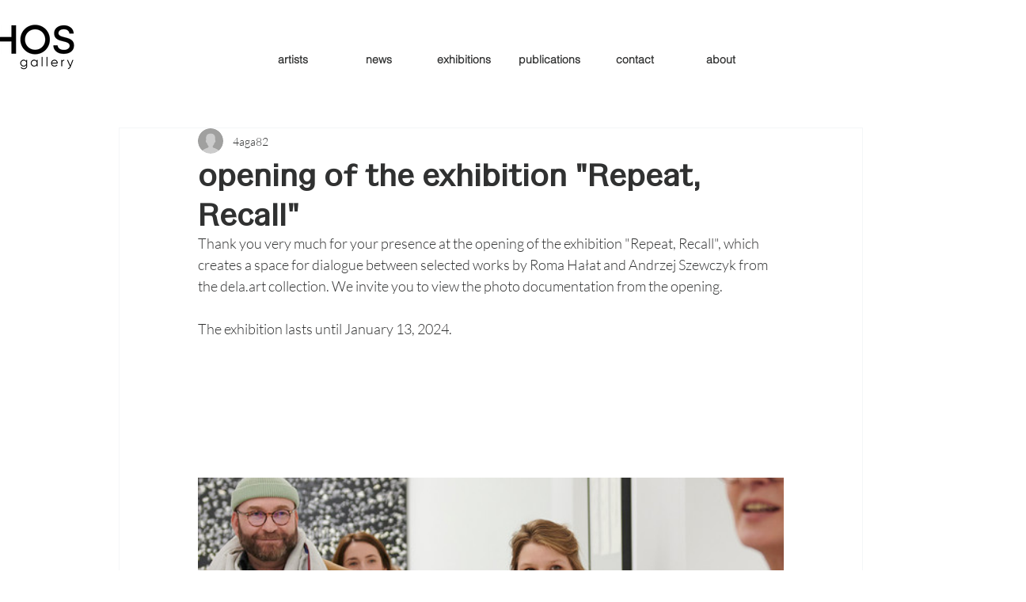

--- FILE ---
content_type: text/css; charset=utf-8
request_url: https://www.hosgallery.pl/_serverless/pro-gallery-css-v4-server/layoutCss?ver=2&id=y9lv71283-not-scoped&items=3576_2000_1333%7C3433_2000_1333%7C3489_2000_1333%7C3503_2000_1333%7C3727_2000_1333%7C3744_2000_1333%7C3563_2000_1333%7C3535_2000_1333%7C3616_2000_1333%7C3466_2000_1333%7C3520_2000_1333%7C3521_2000_1333%7C3631_2000_1333%7C3451_2000_1333%7C3611_2000_1333%7C3466_2000_1333%7C3483_2000_1333%7C3421_2000_1333%7C3260_2000_1333%7C3545_2000_1333&container=460_740_620_720&options=gallerySizeType:px%7CenableInfiniteScroll:true%7CtitlePlacement:SHOW_ON_HOVER%7CarrowsSize:23%7CthumbnailSize:120%7CgalleryLayout:3%7CisVertical:false%7CgallerySizePx:300%7CcubeType:fill%7CgalleryThumbnailsAlignment:bottom%7CthumbnailSpacings:2.5
body_size: -83
content:
#pro-gallery-y9lv71283-not-scoped .pro-gallery-parent-container{ width: 740px !important; height: 620px !important; } #pro-gallery-y9lv71283-not-scoped [data-hook="item-container"][data-idx="0"].gallery-item-container{opacity: 1 !important;display: block !important;transition: opacity .2s ease !important;top: 0px !important;left: 0px !important;right: auto !important;height: 493px !important;width: 740px !important;} #pro-gallery-y9lv71283-not-scoped [data-hook="item-container"][data-idx="0"] .gallery-item-common-info-outer{height: 100% !important;} #pro-gallery-y9lv71283-not-scoped [data-hook="item-container"][data-idx="0"] .gallery-item-common-info{height: 100% !important;width: 100% !important;} #pro-gallery-y9lv71283-not-scoped [data-hook="item-container"][data-idx="0"] .gallery-item-wrapper{width: 740px !important;height: 493px !important;margin: 0 !important;} #pro-gallery-y9lv71283-not-scoped [data-hook="item-container"][data-idx="0"] .gallery-item-content{width: 740px !important;height: 493px !important;margin: 0px 0px !important;opacity: 1 !important;} #pro-gallery-y9lv71283-not-scoped [data-hook="item-container"][data-idx="0"] .gallery-item-hover{width: 740px !important;height: 493px !important;opacity: 1 !important;} #pro-gallery-y9lv71283-not-scoped [data-hook="item-container"][data-idx="0"] .item-hover-flex-container{width: 740px !important;height: 493px !important;margin: 0px 0px !important;opacity: 1 !important;} #pro-gallery-y9lv71283-not-scoped [data-hook="item-container"][data-idx="0"] .gallery-item-wrapper img{width: 100% !important;height: 100% !important;opacity: 1 !important;} #pro-gallery-y9lv71283-not-scoped [data-hook="item-container"][data-idx="1"].gallery-item-container{opacity: 1 !important;display: block !important;transition: opacity .2s ease !important;top: 0px !important;left: 740px !important;right: auto !important;height: 493px !important;width: 740px !important;} #pro-gallery-y9lv71283-not-scoped [data-hook="item-container"][data-idx="1"] .gallery-item-common-info-outer{height: 100% !important;} #pro-gallery-y9lv71283-not-scoped [data-hook="item-container"][data-idx="1"] .gallery-item-common-info{height: 100% !important;width: 100% !important;} #pro-gallery-y9lv71283-not-scoped [data-hook="item-container"][data-idx="1"] .gallery-item-wrapper{width: 740px !important;height: 493px !important;margin: 0 !important;} #pro-gallery-y9lv71283-not-scoped [data-hook="item-container"][data-idx="1"] .gallery-item-content{width: 740px !important;height: 493px !important;margin: 0px 0px !important;opacity: 1 !important;} #pro-gallery-y9lv71283-not-scoped [data-hook="item-container"][data-idx="1"] .gallery-item-hover{width: 740px !important;height: 493px !important;opacity: 1 !important;} #pro-gallery-y9lv71283-not-scoped [data-hook="item-container"][data-idx="1"] .item-hover-flex-container{width: 740px !important;height: 493px !important;margin: 0px 0px !important;opacity: 1 !important;} #pro-gallery-y9lv71283-not-scoped [data-hook="item-container"][data-idx="1"] .gallery-item-wrapper img{width: 100% !important;height: 100% !important;opacity: 1 !important;} #pro-gallery-y9lv71283-not-scoped [data-hook="item-container"][data-idx="2"].gallery-item-container{opacity: 1 !important;display: block !important;transition: opacity .2s ease !important;top: 0px !important;left: 1480px !important;right: auto !important;height: 493px !important;width: 740px !important;} #pro-gallery-y9lv71283-not-scoped [data-hook="item-container"][data-idx="2"] .gallery-item-common-info-outer{height: 100% !important;} #pro-gallery-y9lv71283-not-scoped [data-hook="item-container"][data-idx="2"] .gallery-item-common-info{height: 100% !important;width: 100% !important;} #pro-gallery-y9lv71283-not-scoped [data-hook="item-container"][data-idx="2"] .gallery-item-wrapper{width: 740px !important;height: 493px !important;margin: 0 !important;} #pro-gallery-y9lv71283-not-scoped [data-hook="item-container"][data-idx="2"] .gallery-item-content{width: 740px !important;height: 493px !important;margin: 0px 0px !important;opacity: 1 !important;} #pro-gallery-y9lv71283-not-scoped [data-hook="item-container"][data-idx="2"] .gallery-item-hover{width: 740px !important;height: 493px !important;opacity: 1 !important;} #pro-gallery-y9lv71283-not-scoped [data-hook="item-container"][data-idx="2"] .item-hover-flex-container{width: 740px !important;height: 493px !important;margin: 0px 0px !important;opacity: 1 !important;} #pro-gallery-y9lv71283-not-scoped [data-hook="item-container"][data-idx="2"] .gallery-item-wrapper img{width: 100% !important;height: 100% !important;opacity: 1 !important;} #pro-gallery-y9lv71283-not-scoped [data-hook="item-container"][data-idx="3"]{display: none !important;} #pro-gallery-y9lv71283-not-scoped [data-hook="item-container"][data-idx="4"]{display: none !important;} #pro-gallery-y9lv71283-not-scoped [data-hook="item-container"][data-idx="5"]{display: none !important;} #pro-gallery-y9lv71283-not-scoped [data-hook="item-container"][data-idx="6"]{display: none !important;} #pro-gallery-y9lv71283-not-scoped [data-hook="item-container"][data-idx="7"]{display: none !important;} #pro-gallery-y9lv71283-not-scoped [data-hook="item-container"][data-idx="8"]{display: none !important;} #pro-gallery-y9lv71283-not-scoped [data-hook="item-container"][data-idx="9"]{display: none !important;} #pro-gallery-y9lv71283-not-scoped [data-hook="item-container"][data-idx="10"]{display: none !important;} #pro-gallery-y9lv71283-not-scoped [data-hook="item-container"][data-idx="11"]{display: none !important;} #pro-gallery-y9lv71283-not-scoped [data-hook="item-container"][data-idx="12"]{display: none !important;} #pro-gallery-y9lv71283-not-scoped [data-hook="item-container"][data-idx="13"]{display: none !important;} #pro-gallery-y9lv71283-not-scoped [data-hook="item-container"][data-idx="14"]{display: none !important;} #pro-gallery-y9lv71283-not-scoped [data-hook="item-container"][data-idx="15"]{display: none !important;} #pro-gallery-y9lv71283-not-scoped [data-hook="item-container"][data-idx="16"]{display: none !important;} #pro-gallery-y9lv71283-not-scoped [data-hook="item-container"][data-idx="17"]{display: none !important;} #pro-gallery-y9lv71283-not-scoped [data-hook="item-container"][data-idx="18"]{display: none !important;} #pro-gallery-y9lv71283-not-scoped [data-hook="item-container"][data-idx="19"]{display: none !important;} #pro-gallery-y9lv71283-not-scoped .pro-gallery-prerender{height:620px !important;}#pro-gallery-y9lv71283-not-scoped {height:620px !important; width:740px !important;}#pro-gallery-y9lv71283-not-scoped .pro-gallery-margin-container {height:620px !important;}#pro-gallery-y9lv71283-not-scoped .one-row:not(.thumbnails-gallery) {height:492.5px !important; width:740px !important;}#pro-gallery-y9lv71283-not-scoped .one-row:not(.thumbnails-gallery) .gallery-horizontal-scroll {height:492.5px !important;}#pro-gallery-y9lv71283-not-scoped .pro-gallery-parent-container:not(.gallery-slideshow) [data-hook=group-view] .item-link-wrapper::before {height:492.5px !important; width:740px !important;}#pro-gallery-y9lv71283-not-scoped .pro-gallery-parent-container {height:620px !important; width:740px !important;}